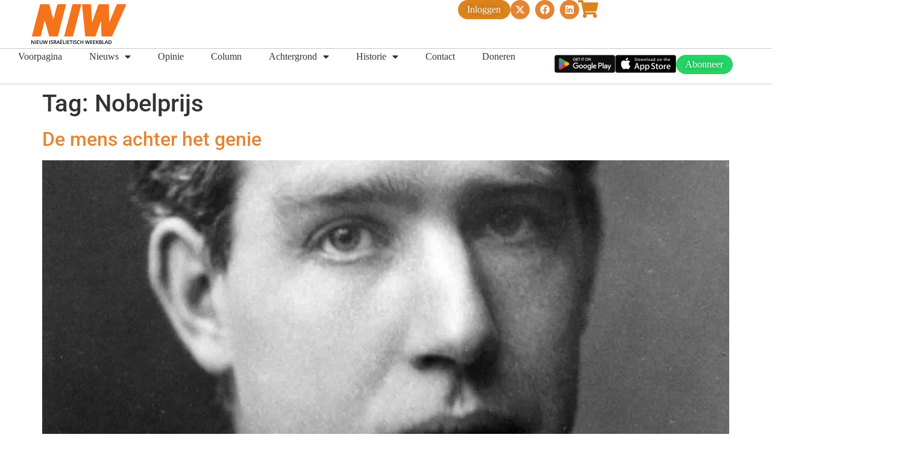

--- FILE ---
content_type: text/html; charset=UTF-8
request_url: https://niw.nl/tag/nobelprijs/
body_size: 16823
content:
<!doctype html>
<html lang="nl-NL">
<head>
	<meta charset="UTF-8">
	<meta name="viewport" content="width=device-width, initial-scale=1">
	<link rel="profile" href="https://gmpg.org/xfn/11">
	<title>Nobelprijs &#8211; NIW</title>
<meta name='robots' content='max-image-preview:large' />
<link rel='dns-prefetch' href='//stats.wp.com' />
<link rel="alternate" type="application/rss+xml" title="NIW &raquo; feed" href="https://niw.nl/feed/" />
<link rel="alternate" type="application/rss+xml" title="NIW &raquo; reacties feed" href="https://niw.nl/comments/feed/" />
<link rel="alternate" type="application/rss+xml" title="NIW &raquo; Nobelprijs tag feed" href="https://niw.nl/tag/nobelprijs/feed/" />
<style id='wp-img-auto-sizes-contain-inline-css'>
img:is([sizes=auto i],[sizes^="auto," i]){contain-intrinsic-size:3000px 1500px}
/*# sourceURL=wp-img-auto-sizes-contain-inline-css */
</style>
<style id='wp-emoji-styles-inline-css'>

	img.wp-smiley, img.emoji {
		display: inline !important;
		border: none !important;
		box-shadow: none !important;
		height: 1em !important;
		width: 1em !important;
		margin: 0 0.07em !important;
		vertical-align: -0.1em !important;
		background: none !important;
		padding: 0 !important;
	}
/*# sourceURL=wp-emoji-styles-inline-css */
</style>
<link rel='stylesheet' id='wp-block-library-css' href='https://niw.nl/wp-includes/css/dist/block-library/style.min.css?ver=6.9' media='all' />
<link rel='stylesheet' id='mediaelement-css' href='https://niw.nl/wp-includes/js/mediaelement/mediaelementplayer-legacy.min.css?ver=4.2.17' media='all' />
<link rel='stylesheet' id='wp-mediaelement-css' href='https://niw.nl/wp-includes/js/mediaelement/wp-mediaelement.min.css?ver=6.9' media='all' />
<style id='jetpack-sharing-buttons-style-inline-css'>
.jetpack-sharing-buttons__services-list{display:flex;flex-direction:row;flex-wrap:wrap;gap:0;list-style-type:none;margin:5px;padding:0}.jetpack-sharing-buttons__services-list.has-small-icon-size{font-size:12px}.jetpack-sharing-buttons__services-list.has-normal-icon-size{font-size:16px}.jetpack-sharing-buttons__services-list.has-large-icon-size{font-size:24px}.jetpack-sharing-buttons__services-list.has-huge-icon-size{font-size:36px}@media print{.jetpack-sharing-buttons__services-list{display:none!important}}.editor-styles-wrapper .wp-block-jetpack-sharing-buttons{gap:0;padding-inline-start:0}ul.jetpack-sharing-buttons__services-list.has-background{padding:1.25em 2.375em}
/*# sourceURL=https://niw.nl/wp-content/plugins/jetpack/_inc/blocks/sharing-buttons/view.css */
</style>
<link rel='stylesheet' id='jet-engine-frontend-css' href='https://niw.nl/wp-content/plugins/jet-engine/assets/css/frontend.css?ver=3.8.0' media='all' />
<style id='global-styles-inline-css'>
:root{--wp--preset--aspect-ratio--square: 1;--wp--preset--aspect-ratio--4-3: 4/3;--wp--preset--aspect-ratio--3-4: 3/4;--wp--preset--aspect-ratio--3-2: 3/2;--wp--preset--aspect-ratio--2-3: 2/3;--wp--preset--aspect-ratio--16-9: 16/9;--wp--preset--aspect-ratio--9-16: 9/16;--wp--preset--color--black: #000000;--wp--preset--color--cyan-bluish-gray: #abb8c3;--wp--preset--color--white: #ffffff;--wp--preset--color--pale-pink: #f78da7;--wp--preset--color--vivid-red: #cf2e2e;--wp--preset--color--luminous-vivid-orange: #ff6900;--wp--preset--color--luminous-vivid-amber: #fcb900;--wp--preset--color--light-green-cyan: #7bdcb5;--wp--preset--color--vivid-green-cyan: #00d084;--wp--preset--color--pale-cyan-blue: #8ed1fc;--wp--preset--color--vivid-cyan-blue: #0693e3;--wp--preset--color--vivid-purple: #9b51e0;--wp--preset--gradient--vivid-cyan-blue-to-vivid-purple: linear-gradient(135deg,rgb(6,147,227) 0%,rgb(155,81,224) 100%);--wp--preset--gradient--light-green-cyan-to-vivid-green-cyan: linear-gradient(135deg,rgb(122,220,180) 0%,rgb(0,208,130) 100%);--wp--preset--gradient--luminous-vivid-amber-to-luminous-vivid-orange: linear-gradient(135deg,rgb(252,185,0) 0%,rgb(255,105,0) 100%);--wp--preset--gradient--luminous-vivid-orange-to-vivid-red: linear-gradient(135deg,rgb(255,105,0) 0%,rgb(207,46,46) 100%);--wp--preset--gradient--very-light-gray-to-cyan-bluish-gray: linear-gradient(135deg,rgb(238,238,238) 0%,rgb(169,184,195) 100%);--wp--preset--gradient--cool-to-warm-spectrum: linear-gradient(135deg,rgb(74,234,220) 0%,rgb(151,120,209) 20%,rgb(207,42,186) 40%,rgb(238,44,130) 60%,rgb(251,105,98) 80%,rgb(254,248,76) 100%);--wp--preset--gradient--blush-light-purple: linear-gradient(135deg,rgb(255,206,236) 0%,rgb(152,150,240) 100%);--wp--preset--gradient--blush-bordeaux: linear-gradient(135deg,rgb(254,205,165) 0%,rgb(254,45,45) 50%,rgb(107,0,62) 100%);--wp--preset--gradient--luminous-dusk: linear-gradient(135deg,rgb(255,203,112) 0%,rgb(199,81,192) 50%,rgb(65,88,208) 100%);--wp--preset--gradient--pale-ocean: linear-gradient(135deg,rgb(255,245,203) 0%,rgb(182,227,212) 50%,rgb(51,167,181) 100%);--wp--preset--gradient--electric-grass: linear-gradient(135deg,rgb(202,248,128) 0%,rgb(113,206,126) 100%);--wp--preset--gradient--midnight: linear-gradient(135deg,rgb(2,3,129) 0%,rgb(40,116,252) 100%);--wp--preset--font-size--small: 13px;--wp--preset--font-size--medium: 20px;--wp--preset--font-size--large: 36px;--wp--preset--font-size--x-large: 42px;--wp--preset--spacing--20: 0.44rem;--wp--preset--spacing--30: 0.67rem;--wp--preset--spacing--40: 1rem;--wp--preset--spacing--50: 1.5rem;--wp--preset--spacing--60: 2.25rem;--wp--preset--spacing--70: 3.38rem;--wp--preset--spacing--80: 5.06rem;--wp--preset--shadow--natural: 6px 6px 9px rgba(0, 0, 0, 0.2);--wp--preset--shadow--deep: 12px 12px 50px rgba(0, 0, 0, 0.4);--wp--preset--shadow--sharp: 6px 6px 0px rgba(0, 0, 0, 0.2);--wp--preset--shadow--outlined: 6px 6px 0px -3px rgb(255, 255, 255), 6px 6px rgb(0, 0, 0);--wp--preset--shadow--crisp: 6px 6px 0px rgb(0, 0, 0);}:root { --wp--style--global--content-size: 800px;--wp--style--global--wide-size: 1200px; }:where(body) { margin: 0; }.wp-site-blocks > .alignleft { float: left; margin-right: 2em; }.wp-site-blocks > .alignright { float: right; margin-left: 2em; }.wp-site-blocks > .aligncenter { justify-content: center; margin-left: auto; margin-right: auto; }:where(.wp-site-blocks) > * { margin-block-start: 24px; margin-block-end: 0; }:where(.wp-site-blocks) > :first-child { margin-block-start: 0; }:where(.wp-site-blocks) > :last-child { margin-block-end: 0; }:root { --wp--style--block-gap: 24px; }:root :where(.is-layout-flow) > :first-child{margin-block-start: 0;}:root :where(.is-layout-flow) > :last-child{margin-block-end: 0;}:root :where(.is-layout-flow) > *{margin-block-start: 24px;margin-block-end: 0;}:root :where(.is-layout-constrained) > :first-child{margin-block-start: 0;}:root :where(.is-layout-constrained) > :last-child{margin-block-end: 0;}:root :where(.is-layout-constrained) > *{margin-block-start: 24px;margin-block-end: 0;}:root :where(.is-layout-flex){gap: 24px;}:root :where(.is-layout-grid){gap: 24px;}.is-layout-flow > .alignleft{float: left;margin-inline-start: 0;margin-inline-end: 2em;}.is-layout-flow > .alignright{float: right;margin-inline-start: 2em;margin-inline-end: 0;}.is-layout-flow > .aligncenter{margin-left: auto !important;margin-right: auto !important;}.is-layout-constrained > .alignleft{float: left;margin-inline-start: 0;margin-inline-end: 2em;}.is-layout-constrained > .alignright{float: right;margin-inline-start: 2em;margin-inline-end: 0;}.is-layout-constrained > .aligncenter{margin-left: auto !important;margin-right: auto !important;}.is-layout-constrained > :where(:not(.alignleft):not(.alignright):not(.alignfull)){max-width: var(--wp--style--global--content-size);margin-left: auto !important;margin-right: auto !important;}.is-layout-constrained > .alignwide{max-width: var(--wp--style--global--wide-size);}body .is-layout-flex{display: flex;}.is-layout-flex{flex-wrap: wrap;align-items: center;}.is-layout-flex > :is(*, div){margin: 0;}body .is-layout-grid{display: grid;}.is-layout-grid > :is(*, div){margin: 0;}body{padding-top: 0px;padding-right: 0px;padding-bottom: 0px;padding-left: 0px;}a:where(:not(.wp-element-button)){text-decoration: underline;}:root :where(.wp-element-button, .wp-block-button__link){background-color: #32373c;border-width: 0;color: #fff;font-family: inherit;font-size: inherit;font-style: inherit;font-weight: inherit;letter-spacing: inherit;line-height: inherit;padding-top: calc(0.667em + 2px);padding-right: calc(1.333em + 2px);padding-bottom: calc(0.667em + 2px);padding-left: calc(1.333em + 2px);text-decoration: none;text-transform: inherit;}.has-black-color{color: var(--wp--preset--color--black) !important;}.has-cyan-bluish-gray-color{color: var(--wp--preset--color--cyan-bluish-gray) !important;}.has-white-color{color: var(--wp--preset--color--white) !important;}.has-pale-pink-color{color: var(--wp--preset--color--pale-pink) !important;}.has-vivid-red-color{color: var(--wp--preset--color--vivid-red) !important;}.has-luminous-vivid-orange-color{color: var(--wp--preset--color--luminous-vivid-orange) !important;}.has-luminous-vivid-amber-color{color: var(--wp--preset--color--luminous-vivid-amber) !important;}.has-light-green-cyan-color{color: var(--wp--preset--color--light-green-cyan) !important;}.has-vivid-green-cyan-color{color: var(--wp--preset--color--vivid-green-cyan) !important;}.has-pale-cyan-blue-color{color: var(--wp--preset--color--pale-cyan-blue) !important;}.has-vivid-cyan-blue-color{color: var(--wp--preset--color--vivid-cyan-blue) !important;}.has-vivid-purple-color{color: var(--wp--preset--color--vivid-purple) !important;}.has-black-background-color{background-color: var(--wp--preset--color--black) !important;}.has-cyan-bluish-gray-background-color{background-color: var(--wp--preset--color--cyan-bluish-gray) !important;}.has-white-background-color{background-color: var(--wp--preset--color--white) !important;}.has-pale-pink-background-color{background-color: var(--wp--preset--color--pale-pink) !important;}.has-vivid-red-background-color{background-color: var(--wp--preset--color--vivid-red) !important;}.has-luminous-vivid-orange-background-color{background-color: var(--wp--preset--color--luminous-vivid-orange) !important;}.has-luminous-vivid-amber-background-color{background-color: var(--wp--preset--color--luminous-vivid-amber) !important;}.has-light-green-cyan-background-color{background-color: var(--wp--preset--color--light-green-cyan) !important;}.has-vivid-green-cyan-background-color{background-color: var(--wp--preset--color--vivid-green-cyan) !important;}.has-pale-cyan-blue-background-color{background-color: var(--wp--preset--color--pale-cyan-blue) !important;}.has-vivid-cyan-blue-background-color{background-color: var(--wp--preset--color--vivid-cyan-blue) !important;}.has-vivid-purple-background-color{background-color: var(--wp--preset--color--vivid-purple) !important;}.has-black-border-color{border-color: var(--wp--preset--color--black) !important;}.has-cyan-bluish-gray-border-color{border-color: var(--wp--preset--color--cyan-bluish-gray) !important;}.has-white-border-color{border-color: var(--wp--preset--color--white) !important;}.has-pale-pink-border-color{border-color: var(--wp--preset--color--pale-pink) !important;}.has-vivid-red-border-color{border-color: var(--wp--preset--color--vivid-red) !important;}.has-luminous-vivid-orange-border-color{border-color: var(--wp--preset--color--luminous-vivid-orange) !important;}.has-luminous-vivid-amber-border-color{border-color: var(--wp--preset--color--luminous-vivid-amber) !important;}.has-light-green-cyan-border-color{border-color: var(--wp--preset--color--light-green-cyan) !important;}.has-vivid-green-cyan-border-color{border-color: var(--wp--preset--color--vivid-green-cyan) !important;}.has-pale-cyan-blue-border-color{border-color: var(--wp--preset--color--pale-cyan-blue) !important;}.has-vivid-cyan-blue-border-color{border-color: var(--wp--preset--color--vivid-cyan-blue) !important;}.has-vivid-purple-border-color{border-color: var(--wp--preset--color--vivid-purple) !important;}.has-vivid-cyan-blue-to-vivid-purple-gradient-background{background: var(--wp--preset--gradient--vivid-cyan-blue-to-vivid-purple) !important;}.has-light-green-cyan-to-vivid-green-cyan-gradient-background{background: var(--wp--preset--gradient--light-green-cyan-to-vivid-green-cyan) !important;}.has-luminous-vivid-amber-to-luminous-vivid-orange-gradient-background{background: var(--wp--preset--gradient--luminous-vivid-amber-to-luminous-vivid-orange) !important;}.has-luminous-vivid-orange-to-vivid-red-gradient-background{background: var(--wp--preset--gradient--luminous-vivid-orange-to-vivid-red) !important;}.has-very-light-gray-to-cyan-bluish-gray-gradient-background{background: var(--wp--preset--gradient--very-light-gray-to-cyan-bluish-gray) !important;}.has-cool-to-warm-spectrum-gradient-background{background: var(--wp--preset--gradient--cool-to-warm-spectrum) !important;}.has-blush-light-purple-gradient-background{background: var(--wp--preset--gradient--blush-light-purple) !important;}.has-blush-bordeaux-gradient-background{background: var(--wp--preset--gradient--blush-bordeaux) !important;}.has-luminous-dusk-gradient-background{background: var(--wp--preset--gradient--luminous-dusk) !important;}.has-pale-ocean-gradient-background{background: var(--wp--preset--gradient--pale-ocean) !important;}.has-electric-grass-gradient-background{background: var(--wp--preset--gradient--electric-grass) !important;}.has-midnight-gradient-background{background: var(--wp--preset--gradient--midnight) !important;}.has-small-font-size{font-size: var(--wp--preset--font-size--small) !important;}.has-medium-font-size{font-size: var(--wp--preset--font-size--medium) !important;}.has-large-font-size{font-size: var(--wp--preset--font-size--large) !important;}.has-x-large-font-size{font-size: var(--wp--preset--font-size--x-large) !important;}
:root :where(.wp-block-pullquote){font-size: 1.5em;line-height: 1.6;}
/*# sourceURL=global-styles-inline-css */
</style>
<link rel='stylesheet' id='ctf_styles-css' href='https://niw.nl/wp-content/plugins/custom-twitter-feeds/css/ctf-styles.min.css?ver=2.3.1' media='all' />
<link rel='stylesheet' id='eae-css-css' href='https://niw.nl/wp-content/plugins/addon-elements-for-elementor-page-builder/assets/css/eae.min.css?ver=1.14.1' media='all' />
<link rel='stylesheet' id='eae-peel-css-css' href='https://niw.nl/wp-content/plugins/addon-elements-for-elementor-page-builder/assets/lib/peel/peel.css?ver=1.14.1' media='all' />
<link rel='stylesheet' id='font-awesome-4-shim-css' href='https://niw.nl/wp-content/plugins/elementor/assets/lib/font-awesome/css/v4-shims.min.css?ver=1.0' media='all' />
<link rel='stylesheet' id='font-awesome-5-all-css' href='https://niw.nl/wp-content/plugins/elementor/assets/lib/font-awesome/css/all.min.css?ver=1.0' media='all' />
<link rel='stylesheet' id='vegas-css-css' href='https://niw.nl/wp-content/plugins/addon-elements-for-elementor-page-builder/assets/lib/vegas/vegas.min.css?ver=2.4.0' media='all' />
<link rel='stylesheet' id='hello-elementor-css' href='https://niw.nl/wp-content/themes/hello-elementor/style.min.css?ver=3.2.1' media='all' />
<link rel='stylesheet' id='hello-elementor-theme-style-css' href='https://niw.nl/wp-content/themes/hello-elementor/theme.min.css?ver=3.2.1' media='all' />
<link rel='stylesheet' id='hello-elementor-header-footer-css' href='https://niw.nl/wp-content/themes/hello-elementor/header-footer.min.css?ver=3.2.1' media='all' />
<link rel='stylesheet' id='elementor-frontend-css' href='https://niw.nl/wp-content/plugins/elementor/assets/css/frontend.min.css?ver=3.34.4' media='all' />
<link rel='stylesheet' id='elementor-post-5-css' href='https://niw.nl/wp-content/uploads/elementor/css/post-5.css?ver=1769719715' media='all' />
<link rel='stylesheet' id='jet-theme-core-frontend-styles-css' href='https://niw.nl/wp-content/plugins/jet-theme-core/assets/css/frontend.css?ver=2.3.1.1' media='all' />
<link rel='stylesheet' id='widget-image-css' href='https://niw.nl/wp-content/plugins/elementor/assets/css/widget-image.min.css?ver=3.34.4' media='all' />
<link rel='stylesheet' id='widget-social-icons-css' href='https://niw.nl/wp-content/plugins/elementor/assets/css/widget-social-icons.min.css?ver=3.34.4' media='all' />
<link rel='stylesheet' id='e-apple-webkit-css' href='https://niw.nl/wp-content/plugins/elementor/assets/css/conditionals/apple-webkit.min.css?ver=3.34.4' media='all' />
<link rel='stylesheet' id='widget-nav-menu-css' href='https://niw.nl/wp-content/plugins/elementor-pro/assets/css/widget-nav-menu.min.css?ver=3.34.3' media='all' />
<link rel='stylesheet' id='e-sticky-css' href='https://niw.nl/wp-content/plugins/elementor-pro/assets/css/modules/sticky.min.css?ver=3.34.3' media='all' />
<link rel='stylesheet' id='widget-spacer-css' href='https://niw.nl/wp-content/plugins/elementor/assets/css/widget-spacer.min.css?ver=3.34.4' media='all' />
<link rel='stylesheet' id='elementor-icons-css' href='https://niw.nl/wp-content/plugins/elementor/assets/lib/eicons/css/elementor-icons.min.css?ver=5.46.0' media='all' />
<link rel='stylesheet' id='jet-tabs-frontend-css' href='https://niw.nl/wp-content/plugins/jet-tabs/assets/css/jet-tabs-frontend.css?ver=2.2.12' media='all' />
<link rel='stylesheet' id='swiper-css' href='https://niw.nl/wp-content/plugins/elementor/assets/lib/swiper/v8/css/swiper.min.css?ver=8.4.5' media='all' />
<link rel='stylesheet' id='elementor-post-2119-css' href='https://niw.nl/wp-content/uploads/elementor/css/post-2119.css?ver=1769719715' media='all' />
<link rel='stylesheet' id='elementor-post-2726-css' href='https://niw.nl/wp-content/uploads/elementor/css/post-2726.css?ver=1769719715' media='all' />
<link rel='stylesheet' id='jquery-chosen-css' href='https://niw.nl/wp-content/plugins/jet-search/assets/lib/chosen/chosen.min.css?ver=1.8.7' media='all' />
<link rel='stylesheet' id='jet-search-css' href='https://niw.nl/wp-content/plugins/jet-search/assets/css/jet-search.css?ver=3.5.16' media='all' />
<link rel='stylesheet' id='elementor-gf-local-roboto-css' href='https://niw.nl/wp-content/uploads/elementor/google-fonts/css/roboto.css?ver=1742239889' media='all' />
<link rel='stylesheet' id='elementor-gf-local-robotoslab-css' href='https://niw.nl/wp-content/uploads/elementor/google-fonts/css/robotoslab.css?ver=1742239893' media='all' />
<link rel='stylesheet' id='elementor-gf-local-tinos-css' href='https://niw.nl/wp-content/uploads/elementor/google-fonts/css/tinos.css?ver=1742239895' media='all' />
<link rel='stylesheet' id='elementor-gf-local-poppins-css' href='https://niw.nl/wp-content/uploads/elementor/google-fonts/css/poppins.css?ver=1742239898' media='all' />
<link rel='stylesheet' id='elementor-icons-shared-0-css' href='https://niw.nl/wp-content/plugins/elementor/assets/lib/font-awesome/css/fontawesome.min.css?ver=5.15.3' media='all' />
<link rel='stylesheet' id='elementor-icons-fa-solid-css' href='https://niw.nl/wp-content/plugins/elementor/assets/lib/font-awesome/css/solid.min.css?ver=5.15.3' media='all' />
<link rel='stylesheet' id='elementor-icons-fa-brands-css' href='https://niw.nl/wp-content/plugins/elementor/assets/lib/font-awesome/css/brands.min.css?ver=5.15.3' media='all' />
<script src="https://niw.nl/wp-includes/js/jquery/jquery.min.js?ver=3.7.1" id="jquery-core-js"></script>
<script src="https://niw.nl/wp-includes/js/jquery/jquery-migrate.min.js?ver=3.4.1" id="jquery-migrate-js"></script>
<script src="https://niw.nl/wp-includes/js/imagesloaded.min.js?ver=6.9" id="imagesLoaded-js"></script>
<script src="https://niw.nl/wp-content/plugins/easy-twitter-feeds/assets/js/widget.js?ver=1.2.11" id="widget-js-js"></script>
<script src="https://niw.nl/wp-content/plugins/addon-elements-for-elementor-page-builder/assets/js/iconHelper.js?ver=1.0" id="eae-iconHelper-js"></script>
<link rel="https://api.w.org/" href="https://niw.nl/wp-json/" /><link rel="alternate" title="JSON" type="application/json" href="https://niw.nl/wp-json/wp/v2/tags/2387" /><link rel="EditURI" type="application/rsd+xml" title="RSD" href="https://niw.nl/xmlrpc.php?rsd" />
<meta name="generator" content="WordPress 6.9" />
	<style>img#wpstats{display:none}</style>
		<meta name="generator" content="Elementor 3.34.4; features: additional_custom_breakpoints; settings: css_print_method-external, google_font-enabled, font_display-swap">
			<style>
				.e-con.e-parent:nth-of-type(n+4):not(.e-lazyloaded):not(.e-no-lazyload),
				.e-con.e-parent:nth-of-type(n+4):not(.e-lazyloaded):not(.e-no-lazyload) * {
					background-image: none !important;
				}
				@media screen and (max-height: 1024px) {
					.e-con.e-parent:nth-of-type(n+3):not(.e-lazyloaded):not(.e-no-lazyload),
					.e-con.e-parent:nth-of-type(n+3):not(.e-lazyloaded):not(.e-no-lazyload) * {
						background-image: none !important;
					}
				}
				@media screen and (max-height: 640px) {
					.e-con.e-parent:nth-of-type(n+2):not(.e-lazyloaded):not(.e-no-lazyload),
					.e-con.e-parent:nth-of-type(n+2):not(.e-lazyloaded):not(.e-no-lazyload) * {
						background-image: none !important;
					}
				}
			</style>
			
<!-- Jetpack Open Graph Tags -->
<meta property="og:type" content="website" />
<meta property="og:title" content="Nobelprijs &#8211; NIW" />
<meta property="og:url" content="https://niw.nl/tag/nobelprijs/" />
<meta property="og:site_name" content="NIW" />
<meta property="og:image" content="https://s0.wp.com/i/blank.jpg" />
<meta property="og:image:width" content="200" />
<meta property="og:image:height" content="200" />
<meta property="og:image:alt" content="" />
<meta property="og:locale" content="nl_NL" />

<!-- End Jetpack Open Graph Tags -->
<link rel="icon" href="https://niw.nl/wp-content/uploads/2025/05/niw-favicon.svg" sizes="32x32" />
<link rel="icon" href="https://niw.nl/wp-content/uploads/2025/05/niw-favicon.svg" sizes="192x192" />
<link rel="apple-touch-icon" href="https://niw.nl/wp-content/uploads/2025/05/niw-favicon.svg" />
<meta name="msapplication-TileImage" content="https://niw.nl/wp-content/uploads/2025/05/niw-favicon.svg" />
		<style id="wp-custom-css">
			.elementor-kit-5 a {
    color: #E58533;
}

.wp-block-quote {
    font-style: italic;
    padding: 20px 25px;
    margin: 10px 0 15px 0;
    font-size: 20px;
    background: #f6f4f4;
}

img[title='niw-logo'] {
	width: auto !important;
  max-height: 80px;
}		</style>
		</head>
<body class="archive tag tag-nobelprijs tag-2387 wp-custom-logo wp-embed-responsive wp-theme-hello-elementor elementor-default elementor-kit-5">


<a class="skip-link screen-reader-text" href="#content">Ga naar de inhoud</a>

		<header data-elementor-type="header" data-elementor-id="2119" class="elementor elementor-2119 elementor-location-header" data-elementor-post-type="elementor_library">
			<div class="has_eae_slider elementor-element elementor-element-bd57093 e-con-full e-flex e-con e-parent" data-eae-slider="94774" data-id="bd57093" data-element_type="container" data-settings="{&quot;jet_parallax_layout_list&quot;:[]}">
		<div class="has_eae_slider elementor-element elementor-element-06634a5 e-con-full e-flex e-con e-child" data-eae-slider="20559" data-id="06634a5" data-element_type="container" data-settings="{&quot;jet_parallax_layout_list&quot;:[]}">
				<div class="elementor-element elementor-element-0900a2f elementor-widget elementor-widget-theme-site-logo elementor-widget-image" data-id="0900a2f" data-element_type="widget" data-widget_type="theme-site-logo.default">
				<div class="elementor-widget-container">
											<a href="/voorpagina/">
			<img src="https://niw.nl/wp-content/uploads/2025/05/niw-logo.svg" title="niw-logo" alt="niw-logo" loading="lazy" />				</a>
											</div>
				</div>
				<div class="elementor-element elementor-element-3647666 elementor-align-center elementor-hidden-desktop elementor-hidden-tablet elementor-widget elementor-widget-button" data-id="3647666" data-element_type="widget" data-widget_type="button.default">
				<div class="elementor-widget-container">
									<div class="elementor-button-wrapper">
					<a class="elementor-button elementor-button-link elementor-size-sm" href="/digitaal-lezen/">
						<span class="elementor-button-content-wrapper">
									<span class="elementor-button-text">Inloggen</span>
					</span>
					</a>
				</div>
								</div>
				</div>
				<div class="elementor-element elementor-element-b390211 elementor-hidden-desktop elementor-hidden-tablet elementor-view-default elementor-widget elementor-widget-icon" data-id="b390211" data-element_type="widget" data-widget_type="icon.default">
				<div class="elementor-widget-container">
							<div class="elementor-icon-wrapper">
			<a class="elementor-icon" href="/magazines/" https="">
			<i aria-hidden="true" class="fas fa-shopping-cart"></i>			</a>
		</div>
						</div>
				</div>
				</div>
		<div class="has_eae_slider elementor-element elementor-element-243da52 e-con-full e-flex e-con e-child" data-eae-slider="8994" data-id="243da52" data-element_type="container" data-settings="{&quot;jet_parallax_layout_list&quot;:[]}">
		<div class="has_eae_slider elementor-element elementor-element-f2178ca e-con-full e-flex e-con e-child" data-eae-slider="77626" data-id="f2178ca" data-element_type="container" data-settings="{&quot;jet_parallax_layout_list&quot;:[]}">
				<div class="elementor-element elementor-element-de1839f elementor-align-center elementor-hidden-mobile elementor-widget elementor-widget-button" data-id="de1839f" data-element_type="widget" data-widget_type="button.default">
				<div class="elementor-widget-container">
									<div class="elementor-button-wrapper">
					<a class="elementor-button elementor-button-link elementor-size-sm" href="/digitaal-lezen/">
						<span class="elementor-button-content-wrapper">
									<span class="elementor-button-text">Inloggen</span>
					</span>
					</a>
				</div>
								</div>
				</div>
				<div class="elementor-element elementor-element-b5a490b elementor-shape-circle elementor-hidden-mobile elementor-grid-0 e-grid-align-center elementor-widget elementor-widget-social-icons" data-id="b5a490b" data-element_type="widget" data-widget_type="social-icons.default">
				<div class="elementor-widget-container">
							<div class="elementor-social-icons-wrapper elementor-grid" role="list">
							<span class="elementor-grid-item" role="listitem">
					<a class="elementor-icon elementor-social-icon elementor-social-icon-x-twitter elementor-repeater-item-b1ea156" href="https://x.com/_NIW_" target="_blank">
						<span class="elementor-screen-only">X-twitter</span>
						<i aria-hidden="true" class="fab fa-x-twitter"></i>					</a>
				</span>
							<span class="elementor-grid-item" role="listitem">
					<a class="elementor-icon elementor-social-icon elementor-social-icon-facebook elementor-repeater-item-39c38e7" href="https://facebook.com/WeekbladNIW/" target="_blank">
						<span class="elementor-screen-only">Facebook</span>
						<i aria-hidden="true" class="fab fa-facebook"></i>					</a>
				</span>
							<span class="elementor-grid-item" role="listitem">
					<a class="elementor-icon elementor-social-icon elementor-social-icon-linkedin elementor-repeater-item-72489b3" href="https://www.linkedin.com/company/niw---dutch-jewish-weekly---nieuw-israelietisch-weekblad/?originalSubdomain=nl" target="_blank">
						<span class="elementor-screen-only">Linkedin</span>
						<i aria-hidden="true" class="fab fa-linkedin"></i>					</a>
				</span>
					</div>
						</div>
				</div>
				<div class="elementor-element elementor-element-30e7d2b elementor-hidden-mobile elementor-view-default elementor-widget elementor-widget-icon" data-id="30e7d2b" data-element_type="widget" data-widget_type="icon.default">
				<div class="elementor-widget-container">
							<div class="elementor-icon-wrapper">
			<a class="elementor-icon" href="/magazines/" https="">
			<i aria-hidden="true" class="fas fa-shopping-cart"></i>			</a>
		</div>
						</div>
				</div>
				</div>
				</div>
				</div>
		<div class="has_eae_slider elementor-element elementor-element-7df9930f e-con-full e-flex e-con e-parent" data-eae-slider="13189" data-id="7df9930f" data-element_type="container" data-settings="{&quot;background_background&quot;:&quot;classic&quot;,&quot;sticky&quot;:&quot;top&quot;,&quot;jet_parallax_layout_list&quot;:[],&quot;sticky_on&quot;:[&quot;desktop&quot;,&quot;tablet&quot;,&quot;mobile&quot;],&quot;sticky_offset&quot;:0,&quot;sticky_effects_offset&quot;:0,&quot;sticky_anchor_link_offset&quot;:0}">
		<div class="has_eae_slider elementor-element elementor-element-337b09e e-con-full e-flex e-con e-child" data-eae-slider="4669" data-id="337b09e" data-element_type="container" data-settings="{&quot;jet_parallax_layout_list&quot;:[]}">
				<div class="elementor-element elementor-element-569e5479 elementor-nav-menu--dropdown-mobile elementor-nav-menu--stretch elementor-widget__width-initial elementor-nav-menu__text-align-aside elementor-nav-menu--toggle elementor-nav-menu--burger elementor-widget elementor-widget-nav-menu" data-id="569e5479" data-element_type="widget" data-settings="{&quot;full_width&quot;:&quot;stretch&quot;,&quot;layout&quot;:&quot;horizontal&quot;,&quot;submenu_icon&quot;:{&quot;value&quot;:&quot;&lt;i class=\&quot;fas fa-caret-down\&quot; aria-hidden=\&quot;true\&quot;&gt;&lt;\/i&gt;&quot;,&quot;library&quot;:&quot;fa-solid&quot;},&quot;toggle&quot;:&quot;burger&quot;}" data-widget_type="nav-menu.default">
				<div class="elementor-widget-container">
								<nav aria-label="Menu" class="elementor-nav-menu--main elementor-nav-menu__container elementor-nav-menu--layout-horizontal e--pointer-none">
				<ul id="menu-1-569e5479" class="elementor-nav-menu"><li class="menu-item menu-item-type-post_type menu-item-object-page menu-item-home menu-item-2129"><a href="https://niw.nl/" class="elementor-item">Voorpagina</a></li>
<li class="menu-item menu-item-type-post_type menu-item-object-page menu-item-has-children menu-item-2549"><a href="https://niw.nl/nieuws/" class="elementor-item">Nieuws</a>
<ul class="sub-menu elementor-nav-menu--dropdown">
	<li class="menu-item menu-item-type-taxonomy menu-item-object-category menu-item-10901"><a href="https://niw.nl/category/binnenland/" class="elementor-sub-item">Binnenland</a></li>
	<li class="menu-item menu-item-type-taxonomy menu-item-object-category menu-item-37461"><a href="https://niw.nl/category/nieuws/buitenland-nieuws/" class="elementor-sub-item">Buitenland</a></li>
	<li class="menu-item menu-item-type-taxonomy menu-item-object-category menu-item-10910"><a href="https://niw.nl/category/israel/" class="elementor-sub-item">Israël</a></li>
</ul>
</li>
<li class="menu-item menu-item-type-taxonomy menu-item-object-category menu-item-2529"><a href="https://niw.nl/category/opinie/" class="elementor-item">Opinie</a></li>
<li class="menu-item menu-item-type-taxonomy menu-item-object-category menu-item-2530"><a href="https://niw.nl/category/column/" class="elementor-item">Column</a></li>
<li class="menu-item menu-item-type-taxonomy menu-item-object-category menu-item-has-children menu-item-2527"><a href="https://niw.nl/category/achtergrond/" class="elementor-item">Achtergrond</a>
<ul class="sub-menu elementor-nav-menu--dropdown">
	<li class="menu-item menu-item-type-taxonomy menu-item-object-category menu-item-39345"><a href="https://niw.nl/category/achtergrond/geschiedenis-van-joods-nederland/" class="elementor-sub-item">Geschiedenis van Joods Nederland</a></li>
	<li class="menu-item menu-item-type-taxonomy menu-item-object-category menu-item-39414"><a href="https://niw.nl/category/achtergrond/grote-joodse-vrouwen/" class="elementor-sub-item">Grote Joodse vrouwen</a></li>
	<li class="menu-item menu-item-type-taxonomy menu-item-object-category menu-item-39412"><a href="https://niw.nl/category/achtergrond/componisten-deel-1-achtergrond/" class="elementor-sub-item">Componisten deel 1</a></li>
	<li class="menu-item menu-item-type-taxonomy menu-item-object-category menu-item-39413"><a href="https://niw.nl/category/achtergrond/componisten-deel-2/" class="elementor-sub-item">Componisten deel 2</a></li>
	<li class="menu-item menu-item-type-taxonomy menu-item-object-category menu-item-39580"><a href="https://niw.nl/category/achtergrond/wetenschappers/" class="elementor-sub-item">Wetenschappers</a></li>
	<li class="menu-item menu-item-type-taxonomy menu-item-object-category menu-item-39821"><a href="https://niw.nl/category/achtergrond/essay-achtergrond/" class="elementor-sub-item">Essay</a></li>
	<li class="menu-item menu-item-type-taxonomy menu-item-object-category menu-item-39822"><a href="https://niw.nl/category/achtergrond/joods-hollywood/" class="elementor-sub-item">Joods Hollywood</a></li>
	<li class="menu-item menu-item-type-taxonomy menu-item-object-category menu-item-has-children menu-item-40473"><a href="https://niw.nl/category/achtergrond/buitenland-special/" class="elementor-sub-item">Buitenland special</a>
	<ul class="sub-menu elementor-nav-menu--dropdown">
		<li class="menu-item menu-item-type-taxonomy menu-item-object-category menu-item-40475"><a href="https://niw.nl/category/achtergrond/buitenland-special/lissabon/" class="elementor-sub-item">Lissabon</a></li>
		<li class="menu-item menu-item-type-taxonomy menu-item-object-category menu-item-40474"><a href="https://niw.nl/category/achtergrond/buitenland-special/kopenhagen/" class="elementor-sub-item">Kopenhagen</a></li>
		<li class="menu-item menu-item-type-taxonomy menu-item-object-category menu-item-40476"><a href="https://niw.nl/category/achtergrond/buitenland-special/rome/" class="elementor-sub-item">Rome</a></li>
		<li class="menu-item menu-item-type-taxonomy menu-item-object-category menu-item-40950"><a href="https://niw.nl/category/achtergrond/buitenland-special/berlijn/" class="elementor-sub-item">Berlijn</a></li>
		<li class="menu-item menu-item-type-taxonomy menu-item-object-category menu-item-40952"><a href="https://niw.nl/category/achtergrond/buitenland-special/ferrara/" class="elementor-sub-item">Ferrara</a></li>
		<li class="menu-item menu-item-type-taxonomy menu-item-object-category menu-item-40951"><a href="https://niw.nl/category/achtergrond/buitenland-special/dublin/" class="elementor-sub-item">Dublin</a></li>
		<li class="menu-item menu-item-type-taxonomy menu-item-object-category menu-item-40953"><a href="https://niw.nl/category/achtergrond/buitenland-special/kopenhagen/" class="elementor-sub-item">Kopenhagen</a></li>
		<li class="menu-item menu-item-type-taxonomy menu-item-object-category menu-item-40954"><a href="https://niw.nl/category/achtergrond/buitenland-special/lissabon/" class="elementor-sub-item">Lissabon</a></li>
		<li class="menu-item menu-item-type-taxonomy menu-item-object-category menu-item-40955"><a href="https://niw.nl/category/achtergrond/buitenland-special/praag/" class="elementor-sub-item">Praag</a></li>
		<li class="menu-item menu-item-type-taxonomy menu-item-object-category menu-item-40956"><a href="https://niw.nl/category/achtergrond/buitenland-special/rome/" class="elementor-sub-item">Rome</a></li>
		<li class="menu-item menu-item-type-taxonomy menu-item-object-category menu-item-40957"><a href="https://niw.nl/category/achtergrond/buitenland-special/stockholm/" class="elementor-sub-item">Stockholm</a></li>
		<li class="menu-item menu-item-type-taxonomy menu-item-object-category menu-item-40959"><a href="https://niw.nl/category/achtergrond/buitenland-special/wilnius/" class="elementor-sub-item">Wilnius</a></li>
		<li class="menu-item menu-item-type-taxonomy menu-item-object-category menu-item-40958"><a href="https://niw.nl/category/achtergrond/buitenland-special/wenen/" class="elementor-sub-item">Wenen</a></li>
	</ul>
</li>
</ul>
</li>
<li class="menu-item menu-item-type-post_type menu-item-object-page menu-item-has-children menu-item-2929"><a href="https://niw.nl/historie/" class="elementor-item">Historie</a>
<ul class="sub-menu elementor-nav-menu--dropdown">
	<li class="menu-item menu-item-type-taxonomy menu-item-object-category menu-item-37471"><a href="https://niw.nl/category/achtergrond/achtergronddossiers/" class="elementor-sub-item">Dossiers</a></li>
	<li class="menu-item menu-item-type-taxonomy menu-item-object-category menu-item-37459"><a href="https://niw.nl/category/achtergrond/israel-75/" class="elementor-sub-item">Israël 75</a></li>
</ul>
</li>
<li class="menu-item menu-item-type-post_type menu-item-object-page menu-item-2600"><a href="https://niw.nl/contact/" class="elementor-item">Contact</a></li>
<li class="menu-item menu-item-type-post_type menu-item-object-page menu-item-10487"><a href="https://niw.nl/doneren/" class="elementor-item">Doneren</a></li>
</ul>			</nav>
					<div class="elementor-menu-toggle" role="button" tabindex="0" aria-label="Menu toggle" aria-expanded="false">
			<i aria-hidden="true" role="presentation" class="elementor-menu-toggle__icon--open eicon-menu-bar"></i><i aria-hidden="true" role="presentation" class="elementor-menu-toggle__icon--close eicon-close"></i>		</div>
					<nav class="elementor-nav-menu--dropdown elementor-nav-menu__container" aria-hidden="true">
				<ul id="menu-2-569e5479" class="elementor-nav-menu"><li class="menu-item menu-item-type-post_type menu-item-object-page menu-item-home menu-item-2129"><a href="https://niw.nl/" class="elementor-item" tabindex="-1">Voorpagina</a></li>
<li class="menu-item menu-item-type-post_type menu-item-object-page menu-item-has-children menu-item-2549"><a href="https://niw.nl/nieuws/" class="elementor-item" tabindex="-1">Nieuws</a>
<ul class="sub-menu elementor-nav-menu--dropdown">
	<li class="menu-item menu-item-type-taxonomy menu-item-object-category menu-item-10901"><a href="https://niw.nl/category/binnenland/" class="elementor-sub-item" tabindex="-1">Binnenland</a></li>
	<li class="menu-item menu-item-type-taxonomy menu-item-object-category menu-item-37461"><a href="https://niw.nl/category/nieuws/buitenland-nieuws/" class="elementor-sub-item" tabindex="-1">Buitenland</a></li>
	<li class="menu-item menu-item-type-taxonomy menu-item-object-category menu-item-10910"><a href="https://niw.nl/category/israel/" class="elementor-sub-item" tabindex="-1">Israël</a></li>
</ul>
</li>
<li class="menu-item menu-item-type-taxonomy menu-item-object-category menu-item-2529"><a href="https://niw.nl/category/opinie/" class="elementor-item" tabindex="-1">Opinie</a></li>
<li class="menu-item menu-item-type-taxonomy menu-item-object-category menu-item-2530"><a href="https://niw.nl/category/column/" class="elementor-item" tabindex="-1">Column</a></li>
<li class="menu-item menu-item-type-taxonomy menu-item-object-category menu-item-has-children menu-item-2527"><a href="https://niw.nl/category/achtergrond/" class="elementor-item" tabindex="-1">Achtergrond</a>
<ul class="sub-menu elementor-nav-menu--dropdown">
	<li class="menu-item menu-item-type-taxonomy menu-item-object-category menu-item-39345"><a href="https://niw.nl/category/achtergrond/geschiedenis-van-joods-nederland/" class="elementor-sub-item" tabindex="-1">Geschiedenis van Joods Nederland</a></li>
	<li class="menu-item menu-item-type-taxonomy menu-item-object-category menu-item-39414"><a href="https://niw.nl/category/achtergrond/grote-joodse-vrouwen/" class="elementor-sub-item" tabindex="-1">Grote Joodse vrouwen</a></li>
	<li class="menu-item menu-item-type-taxonomy menu-item-object-category menu-item-39412"><a href="https://niw.nl/category/achtergrond/componisten-deel-1-achtergrond/" class="elementor-sub-item" tabindex="-1">Componisten deel 1</a></li>
	<li class="menu-item menu-item-type-taxonomy menu-item-object-category menu-item-39413"><a href="https://niw.nl/category/achtergrond/componisten-deel-2/" class="elementor-sub-item" tabindex="-1">Componisten deel 2</a></li>
	<li class="menu-item menu-item-type-taxonomy menu-item-object-category menu-item-39580"><a href="https://niw.nl/category/achtergrond/wetenschappers/" class="elementor-sub-item" tabindex="-1">Wetenschappers</a></li>
	<li class="menu-item menu-item-type-taxonomy menu-item-object-category menu-item-39821"><a href="https://niw.nl/category/achtergrond/essay-achtergrond/" class="elementor-sub-item" tabindex="-1">Essay</a></li>
	<li class="menu-item menu-item-type-taxonomy menu-item-object-category menu-item-39822"><a href="https://niw.nl/category/achtergrond/joods-hollywood/" class="elementor-sub-item" tabindex="-1">Joods Hollywood</a></li>
	<li class="menu-item menu-item-type-taxonomy menu-item-object-category menu-item-has-children menu-item-40473"><a href="https://niw.nl/category/achtergrond/buitenland-special/" class="elementor-sub-item" tabindex="-1">Buitenland special</a>
	<ul class="sub-menu elementor-nav-menu--dropdown">
		<li class="menu-item menu-item-type-taxonomy menu-item-object-category menu-item-40475"><a href="https://niw.nl/category/achtergrond/buitenland-special/lissabon/" class="elementor-sub-item" tabindex="-1">Lissabon</a></li>
		<li class="menu-item menu-item-type-taxonomy menu-item-object-category menu-item-40474"><a href="https://niw.nl/category/achtergrond/buitenland-special/kopenhagen/" class="elementor-sub-item" tabindex="-1">Kopenhagen</a></li>
		<li class="menu-item menu-item-type-taxonomy menu-item-object-category menu-item-40476"><a href="https://niw.nl/category/achtergrond/buitenland-special/rome/" class="elementor-sub-item" tabindex="-1">Rome</a></li>
		<li class="menu-item menu-item-type-taxonomy menu-item-object-category menu-item-40950"><a href="https://niw.nl/category/achtergrond/buitenland-special/berlijn/" class="elementor-sub-item" tabindex="-1">Berlijn</a></li>
		<li class="menu-item menu-item-type-taxonomy menu-item-object-category menu-item-40952"><a href="https://niw.nl/category/achtergrond/buitenland-special/ferrara/" class="elementor-sub-item" tabindex="-1">Ferrara</a></li>
		<li class="menu-item menu-item-type-taxonomy menu-item-object-category menu-item-40951"><a href="https://niw.nl/category/achtergrond/buitenland-special/dublin/" class="elementor-sub-item" tabindex="-1">Dublin</a></li>
		<li class="menu-item menu-item-type-taxonomy menu-item-object-category menu-item-40953"><a href="https://niw.nl/category/achtergrond/buitenland-special/kopenhagen/" class="elementor-sub-item" tabindex="-1">Kopenhagen</a></li>
		<li class="menu-item menu-item-type-taxonomy menu-item-object-category menu-item-40954"><a href="https://niw.nl/category/achtergrond/buitenland-special/lissabon/" class="elementor-sub-item" tabindex="-1">Lissabon</a></li>
		<li class="menu-item menu-item-type-taxonomy menu-item-object-category menu-item-40955"><a href="https://niw.nl/category/achtergrond/buitenland-special/praag/" class="elementor-sub-item" tabindex="-1">Praag</a></li>
		<li class="menu-item menu-item-type-taxonomy menu-item-object-category menu-item-40956"><a href="https://niw.nl/category/achtergrond/buitenland-special/rome/" class="elementor-sub-item" tabindex="-1">Rome</a></li>
		<li class="menu-item menu-item-type-taxonomy menu-item-object-category menu-item-40957"><a href="https://niw.nl/category/achtergrond/buitenland-special/stockholm/" class="elementor-sub-item" tabindex="-1">Stockholm</a></li>
		<li class="menu-item menu-item-type-taxonomy menu-item-object-category menu-item-40959"><a href="https://niw.nl/category/achtergrond/buitenland-special/wilnius/" class="elementor-sub-item" tabindex="-1">Wilnius</a></li>
		<li class="menu-item menu-item-type-taxonomy menu-item-object-category menu-item-40958"><a href="https://niw.nl/category/achtergrond/buitenland-special/wenen/" class="elementor-sub-item" tabindex="-1">Wenen</a></li>
	</ul>
</li>
</ul>
</li>
<li class="menu-item menu-item-type-post_type menu-item-object-page menu-item-has-children menu-item-2929"><a href="https://niw.nl/historie/" class="elementor-item" tabindex="-1">Historie</a>
<ul class="sub-menu elementor-nav-menu--dropdown">
	<li class="menu-item menu-item-type-taxonomy menu-item-object-category menu-item-37471"><a href="https://niw.nl/category/achtergrond/achtergronddossiers/" class="elementor-sub-item" tabindex="-1">Dossiers</a></li>
	<li class="menu-item menu-item-type-taxonomy menu-item-object-category menu-item-37459"><a href="https://niw.nl/category/achtergrond/israel-75/" class="elementor-sub-item" tabindex="-1">Israël 75</a></li>
</ul>
</li>
<li class="menu-item menu-item-type-post_type menu-item-object-page menu-item-2600"><a href="https://niw.nl/contact/" class="elementor-item" tabindex="-1">Contact</a></li>
<li class="menu-item menu-item-type-post_type menu-item-object-page menu-item-10487"><a href="https://niw.nl/doneren/" class="elementor-item" tabindex="-1">Doneren</a></li>
</ul>			</nav>
						</div>
				</div>
				</div>
		<div class="has_eae_slider elementor-element elementor-element-b10be0a e-con-full e-flex e-con e-child" data-eae-slider="53295" data-id="b10be0a" data-element_type="container" data-settings="{&quot;jet_parallax_layout_list&quot;:[]}">
				<div class="elementor-element elementor-element-97d59ec elementor-widget elementor-widget-image" data-id="97d59ec" data-element_type="widget" data-widget_type="image.default">
				<div class="elementor-widget-container">
																<a href="https://play.google.com/store/apps/details?id=nl.epublisher.NIW02&#038;pli=1">
							<img src="https://niw.nl/wp-content/uploads/elementor/thumbs/Google_Play_Store_badge_EN.svg-r4eb8zjlp9r8itsfczasjocbyjyfjvzu68wqfmi5ts.png" title="Google_Play_Store_badge_EN.svg" alt="Google_Play_Store_badge_EN.svg" loading="lazy" />								</a>
															</div>
				</div>
				<div class="elementor-element elementor-element-2c8c801 elementor-widget elementor-widget-image" data-id="2c8c801" data-element_type="widget" data-widget_type="image.default">
				<div class="elementor-widget-container">
																<a href="https://apps.apple.com/us/app/niw/id6476297881">
							<img src="https://niw.nl/wp-content/uploads/elementor/thumbs/Download_on_the_App_Store_Badge.svg-r4eb90hfw3siufr27hpf463sjxtsrl3kidk7wwgrnk.png" title="Download_on_the_App_Store_Badge.svg" alt="Download_on_the_App_Store_Badge.svg" loading="lazy" />								</a>
															</div>
				</div>
				<div class="elementor-element elementor-element-636b5a4 elementor-align-center elementor-widget elementor-widget-button" data-id="636b5a4" data-element_type="widget" data-widget_type="button.default">
				<div class="elementor-widget-container">
									<div class="elementor-button-wrapper">
					<a class="elementor-button elementor-button-link elementor-size-sm" href="/abonneren/">
						<span class="elementor-button-content-wrapper">
									<span class="elementor-button-text">Abonneer</span>
					</span>
					</a>
				</div>
								</div>
				</div>
				</div>
		<div class="has_eae_slider elementor-element elementor-element-c7b096d e-con-full e-flex e-con e-child" data-eae-slider="16954" data-id="c7b096d" data-element_type="container" data-settings="{&quot;jet_parallax_layout_list&quot;:[]}">
				<div class="elementor-element elementor-element-2dcd13b elementor-widget elementor-widget-jet-ajax-search" data-id="2dcd13b" data-element_type="widget" data-settings="{&quot;results_area_columns&quot;:1}" data-widget_type="jet-ajax-search.default">
				<div class="elementor-widget-container">
					<div class="elementor-jet-ajax-search jet-search">
	<div class="jet_search_listing_grid_hidden_template" style="display: none;">
			</div>

<div class="jet-ajax-search jet-ajax-search--mobile-skin" data-settings="{&quot;symbols_for_start_searching&quot;:2,&quot;search_by_empty_value&quot;:&quot;&quot;,&quot;submit_on_enter&quot;:&quot;&quot;,&quot;search_source&quot;:&quot;any&quot;,&quot;search_logging&quot;:&quot;&quot;,&quot;search_results_url&quot;:&quot;&quot;,&quot;search_taxonomy&quot;:&quot;&quot;,&quot;include_terms_ids&quot;:[],&quot;exclude_terms_ids&quot;:[],&quot;exclude_posts_ids&quot;:[],&quot;custom_fields_source&quot;:&quot;&quot;,&quot;limit_query&quot;:5,&quot;limit_query_tablet&quot;:&quot;&quot;,&quot;limit_query_mobile&quot;:&quot;&quot;,&quot;limit_query_in_result_area&quot;:25,&quot;results_order_by&quot;:&quot;relevance&quot;,&quot;results_order&quot;:&quot;asc&quot;,&quot;sentence&quot;:&quot;yes&quot;,&quot;search_in_taxonomy&quot;:&quot;&quot;,&quot;search_in_taxonomy_source&quot;:&quot;&quot;,&quot;results_area_width_by&quot;:&quot;custom&quot;,&quot;results_area_custom_width&quot;:{&quot;unit&quot;:&quot;px&quot;,&quot;size&quot;:0,&quot;sizes&quot;:[]},&quot;results_area_custom_position&quot;:&quot;&quot;,&quot;results_area_columns&quot;:1,&quot;results_area_columns_tablet&quot;:&quot;&quot;,&quot;results_area_columns_mobile&quot;:&quot;&quot;,&quot;results_area_columns_mobile_portrait&quot;:&quot;&quot;,&quot;thumbnail_visible&quot;:&quot;&quot;,&quot;thumbnail_size&quot;:&quot;&quot;,&quot;thumbnail_placeholder&quot;:&quot;&quot;,&quot;post_content_source&quot;:&quot;content&quot;,&quot;post_content_custom_field_key&quot;:&quot;&quot;,&quot;post_content_length&quot;:30,&quot;show_product_price&quot;:&quot;&quot;,&quot;show_product_rating&quot;:&quot;&quot;,&quot;show_add_to_cart&quot;:&quot;&quot;,&quot;show_result_new_tab&quot;:&quot;&quot;,&quot;highlight_searched_text&quot;:&quot;&quot;,&quot;listing_id&quot;:&quot;&quot;,&quot;bullet_pagination&quot;:&quot;&quot;,&quot;number_pagination&quot;:&quot;&quot;,&quot;navigation_arrows&quot;:&quot;in_header&quot;,&quot;navigation_arrows_type&quot;:&quot;angle&quot;,&quot;show_title_related_meta&quot;:&quot;&quot;,&quot;meta_title_related_position&quot;:&quot;&quot;,&quot;title_related_meta&quot;:&quot;&quot;,&quot;show_content_related_meta&quot;:&quot;&quot;,&quot;meta_content_related_position&quot;:&quot;&quot;,&quot;content_related_meta&quot;:&quot;&quot;,&quot;negative_search&quot;:&quot;Sorry, but nothing matched your search terms.&quot;,&quot;server_error&quot;:&quot;Sorry, but we cannot handle your search query now. Please, try again later!&quot;,&quot;show_search_suggestions&quot;:&quot;&quot;,&quot;search_suggestions_position&quot;:&quot;&quot;,&quot;search_suggestions_source&quot;:&quot;&quot;,&quot;search_suggestions_limits&quot;:&quot;&quot;,&quot;search_suggestions_item_title_length&quot;:&quot;&quot;,&quot;search_source_terms&quot;:&quot;&quot;,&quot;search_source_terms_title&quot;:&quot;&quot;,&quot;search_source_terms_icon&quot;:&quot;&quot;,&quot;search_source_terms_limit&quot;:&quot;&quot;,&quot;search_source_terms_listing_id&quot;:&quot;&quot;,&quot;search_source_terms_taxonomy&quot;:&quot;&quot;,&quot;search_source_users&quot;:&quot;&quot;,&quot;search_source_users_title&quot;:&quot;&quot;,&quot;search_source_users_icon&quot;:&quot;&quot;,&quot;search_source_users_limit&quot;:&quot;&quot;,&quot;search_source_users_listing_id&quot;:&quot;&quot;}"><form class="jet-ajax-search__form" method="get" action="https://niw.nl/" role="search" target="">
	<div class="jet-ajax-search__fields-holder">
		<div class="jet-ajax-search__field-wrapper">
			<label for="search-input-2dcd13b" class="screen-reader-text">Search ...</label>
						<input id="search-input-2dcd13b" class="jet-ajax-search__field" type="search" placeholder="Zoeken ..." value="" name="s" autocomplete="off" />
							<input type="hidden" value="{&quot;sentence&quot;:true}" name="jet_ajax_search_settings" />
						
					</div>
			</div>
	</form>

<div class="jet-ajax-search__results-area" >
	<div class="jet-ajax-search__results-holder">
					<div class="jet-ajax-search__results-header">
								<div class="jet-ajax-search__navigation-holder"></div>
			</div>
						<div class="jet-ajax-search__results-list results-area-col-desk-1 results-area-col-tablet-0 results-area-col-mobile-0 results-area-col-mobile-portrait-1" >
			            <div class="jet-ajax-search__results-list-inner "></div>
					</div>
					<div class="jet-ajax-search__results-footer">
								<div class="jet-ajax-search__navigation-holder"></div>
			</div>
			</div>
	<div class="jet-ajax-search__message"></div>
	
<div class="jet-ajax-search__spinner-holder">
	<div class="jet-ajax-search__spinner">
		<div class="rect rect-1"></div>
		<div class="rect rect-2"></div>
		<div class="rect rect-3"></div>
		<div class="rect rect-4"></div>
		<div class="rect rect-5"></div>
	</div>
</div>
</div>
</div>
</div>				</div>
				</div>
				</div>
				</div>
		<div class="has_eae_slider elementor-element elementor-element-693d93d elementor-hidden-desktop elementor-hidden-tablet elementor-hidden-mobile e-flex e-con-boxed e-con e-parent" data-eae-slider="40526" data-id="693d93d" data-element_type="container" data-settings="{&quot;jet_parallax_layout_list&quot;:[]}">
					<div class="e-con-inner">
				<div class="elementor-element elementor-element-04255dc elementor-widget elementor-widget-image" data-id="04255dc" data-element_type="widget" data-widget_type="image.default">
				<div class="elementor-widget-container">
																<a href="https://niw.nl/jubileum/">
							<img fetchpriority="high" width="2560" height="342" src="https://niw.nl/wp-content/uploads/2024/01/NIW_banner_Chanoeka_Jubileum_2025_02-scaled.jpg" class="attachment-full size-full wp-image-40548" alt="" srcset="https://niw.nl/wp-content/uploads/2024/01/NIW_banner_Chanoeka_Jubileum_2025_02-scaled.jpg 2560w, https://niw.nl/wp-content/uploads/2024/01/NIW_banner_Chanoeka_Jubileum_2025_02-300x40.jpg 300w, https://niw.nl/wp-content/uploads/2024/01/NIW_banner_Chanoeka_Jubileum_2025_02-1024x137.jpg 1024w, https://niw.nl/wp-content/uploads/2024/01/NIW_banner_Chanoeka_Jubileum_2025_02-768x102.jpg 768w, https://niw.nl/wp-content/uploads/2024/01/NIW_banner_Chanoeka_Jubileum_2025_02-1536x205.jpg 1536w, https://niw.nl/wp-content/uploads/2024/01/NIW_banner_Chanoeka_Jubileum_2025_02-2048x273.jpg 2048w" sizes="(max-width: 2560px) 100vw, 2560px" />								</a>
															</div>
				</div>
					</div>
				</div>
				</header>
		<main id="content" class="site-main">

			<div class="page-header">
			<h1 class="entry-title">Tag: <span>Nobelprijs</span></h1>		</div>
	
	<div class="page-content">
					<article class="post">
				<h2 class="entry-title"><a href="https://niw.nl/de-mens-achter-het-genie/">De mens achter het genie</a></h2><a href="https://niw.nl/de-mens-achter-het-genie/"><img width="728" height="1024" src="https://niw.nl/wp-content/uploads/2025/11/1.-Niels-Bohr-ca.-1922-credit-Nobel-Foundation-728x1024.jpg" class="attachment-large size-large wp-post-image" alt="" decoding="async" srcset="https://niw.nl/wp-content/uploads/2025/11/1.-Niels-Bohr-ca.-1922-credit-Nobel-Foundation-728x1024.jpg 728w, https://niw.nl/wp-content/uploads/2025/11/1.-Niels-Bohr-ca.-1922-credit-Nobel-Foundation-213x300.jpg 213w, https://niw.nl/wp-content/uploads/2025/11/1.-Niels-Bohr-ca.-1922-credit-Nobel-Foundation-768x1080.jpg 768w, https://niw.nl/wp-content/uploads/2025/11/1.-Niels-Bohr-ca.-1922-credit-Nobel-Foundation-1092x1536.jpg 1092w, https://niw.nl/wp-content/uploads/2025/11/1.-Niels-Bohr-ca.-1922-credit-Nobel-Foundation-1456x2048.jpg 1456w, https://niw.nl/wp-content/uploads/2025/11/1.-Niels-Bohr-ca.-1922-credit-Nobel-Foundation-e1762350430677.jpg 1000w" sizes="(max-width: 728px) 100vw, 728px" /></a><p>De Deens-Joodse natuurkundige Niels Bohr was een van de belangrijkste wetenschappers van de twintigste eeuw. Maar de grondlegger van de kwantummechanica was in de eerste plaats een groot mens.</p>
			</article>
					<article class="post">
				<h2 class="entry-title"><a href="https://niw.nl/deel-5-weldoener-en-monster-n23h2-%e2%87%8c-2nh3/">Deel 5: Weldoener en monster N2+3H2 ⇌ 2NH3</a></h2><a href="https://niw.nl/deel-5-weldoener-en-monster-n23h2-%e2%87%8c-2nh3/"><img width="724" height="1024" src="https://niw.nl/wp-content/uploads/2025/07/1_large-scaled-e1753308358525-724x1024.jpg" class="attachment-large size-large wp-post-image" alt="" decoding="async" srcset="https://niw.nl/wp-content/uploads/2025/07/1_large-scaled-e1753308358525-724x1024.jpg 724w, https://niw.nl/wp-content/uploads/2025/07/1_large-scaled-e1753308358525-212x300.jpg 212w, https://niw.nl/wp-content/uploads/2025/07/1_large-scaled-e1753308358525-768x1087.jpg 768w, https://niw.nl/wp-content/uploads/2025/07/1_large-scaled-e1753308358525.jpg 1000w" sizes="(max-width: 724px) 100vw, 724px" /></a><p>In deze serie bespreekt het NIW zeven beroemde en minder beroemde Joodse wetenschappers die een onuitwisbare indruk op hun vakgebied hebben achtergelaten. De reeks kwam mede tot stand dankzij Maror. Vandaag deel 5: Fritz Haber, tussen verering en verguizing</p>
			</article>
					<article class="post">
				<h2 class="entry-title"><a href="https://niw.nl/deel-7-geruisloos-door-het-glazen-plafond/">Deel 7: Geruisloos door het glazen plafond</a></h2><a href="https://niw.nl/deel-7-geruisloos-door-het-glazen-plafond/"><img loading="lazy" width="800" height="964" src="https://niw.nl/wp-content/uploads/2025/07/1.-2-850x1024.jpg" class="attachment-large size-large wp-post-image" alt="" decoding="async" srcset="https://niw.nl/wp-content/uploads/2025/07/1.-2-850x1024.jpg 850w, https://niw.nl/wp-content/uploads/2025/07/1.-2-249x300.jpg 249w, https://niw.nl/wp-content/uploads/2025/07/1.-2-768x925.jpg 768w, https://niw.nl/wp-content/uploads/2025/07/1.-2-1275x1536.jpg 1275w, https://niw.nl/wp-content/uploads/2025/07/1.-2-1700x2048.jpg 1700w, https://niw.nl/wp-content/uploads/2025/07/1.-2-scaled-e1753297358552.jpg 1000w" sizes="(max-width: 800px) 100vw, 800px" /></a><p>In deze serie bespreekt het NIW zeven beroemde en minder beroemde Joodse wetenschappers die een onuitwisbare indruk op hun vakgebied hebben achtergelaten. De reeks kwam mede tot stand dankzij Maror. Vandaag deel 7: Gertrude Elion, medicijnmaakster in een mannenwereld.</p>
			</article>
					<article class="post">
				<h2 class="entry-title"><a href="https://niw.nl/drew-weissman-wint-nobelprijs-voor-geneeskunde-voor-covid-vaccin/">Drew Weissman wint Nobelprijs voor Geneeskunde voor covid-vaccin</a></h2><a href="https://niw.nl/drew-weissman-wint-nobelprijs-voor-geneeskunde-voor-covid-vaccin/"><img loading="lazy" width="800" height="520" src="https://niw.nl/wp-content/uploads/2025/02/Screenshot-121-1024x666.png" class="attachment-large size-large wp-post-image" alt="" decoding="async" srcset="https://niw.nl/wp-content/uploads/2025/02/Screenshot-121-1024x666.png 1024w, https://niw.nl/wp-content/uploads/2025/02/Screenshot-121-300x195.png 300w, https://niw.nl/wp-content/uploads/2025/02/Screenshot-121-768x500.png 768w, https://niw.nl/wp-content/uploads/2025/02/Screenshot-121.png 1334w" sizes="(max-width: 800px) 100vw, 800px" /></a><p>De Amerikaans-Joodse wetenschapper Drew Weissman en de Hongaarse onderzoekster Katalin Karikó krijgen de Nobelprijs voor geneeskunde. Hun werk maakte de ontwikkeling van mRNA-vaccins tegen covid mogelijk. De prijs wordt toegekend door de Nobelvergadering van het Karolinksa Instituut in het Zweedse Solna. &#8220;Met hun baanbrekende ontdekkingen, die ons begrip van hoe mRNA met ons immuunsysteem werkt [&hellip;]</p>
			</article>
			</div>

	
</main>
		<footer data-elementor-type="footer" data-elementor-id="2726" class="elementor elementor-2726 elementor-location-footer" data-elementor-post-type="elementor_library">
			<div class="has_eae_slider elementor-element elementor-element-019a150 e-con-full e-flex e-con e-parent" data-eae-slider="2388" data-id="019a150" data-element_type="container" data-settings="{&quot;jet_parallax_layout_list&quot;:[]}">
				<div class="elementor-element elementor-element-ec14706 elementor-shape-circle elementor-hidden-desktop elementor-hidden-tablet elementor-grid-0 e-grid-align-center elementor-widget elementor-widget-social-icons" data-id="ec14706" data-element_type="widget" data-widget_type="social-icons.default">
				<div class="elementor-widget-container">
							<div class="elementor-social-icons-wrapper elementor-grid" role="list">
							<span class="elementor-grid-item" role="listitem">
					<a class="elementor-icon elementor-social-icon elementor-social-icon-x-twitter elementor-repeater-item-b1ea156" href="https://x.com/_NIW_" target="_blank">
						<span class="elementor-screen-only">X-twitter</span>
						<i aria-hidden="true" class="fab fa-x-twitter"></i>					</a>
				</span>
							<span class="elementor-grid-item" role="listitem">
					<a class="elementor-icon elementor-social-icon elementor-social-icon-facebook elementor-repeater-item-b0d5942" href="https://www.facebook.com/NIWonline/" target="_blank">
						<span class="elementor-screen-only">Facebook</span>
						<i aria-hidden="true" class="fab fa-facebook"></i>					</a>
				</span>
							<span class="elementor-grid-item" role="listitem">
					<a class="elementor-icon elementor-social-icon elementor-social-icon-linkedin elementor-repeater-item-72489b3" href="https://www.linkedin.com/company/niw---dutch-jewish-weekly---nieuw-israelietisch-weekblad/?originalSubdomain=nl" target="_blank">
						<span class="elementor-screen-only">Linkedin</span>
						<i aria-hidden="true" class="fab fa-linkedin"></i>					</a>
				</span>
					</div>
						</div>
				</div>
				<div class="elementor-element elementor-element-e843c4e elementor-nav-menu--stretch elementor-nav-menu__align-start elementor-nav-menu__text-align-center elementor-widget-mobile__width-inherit elementor-nav-menu--dropdown-tablet elementor-widget elementor-widget-nav-menu" data-id="e843c4e" data-element_type="widget" data-settings="{&quot;full_width&quot;:&quot;stretch&quot;,&quot;layout&quot;:&quot;horizontal&quot;,&quot;submenu_icon&quot;:{&quot;value&quot;:&quot;&lt;i class=\&quot;fas fa-caret-down\&quot; aria-hidden=\&quot;true\&quot;&gt;&lt;\/i&gt;&quot;,&quot;library&quot;:&quot;fa-solid&quot;}}" data-widget_type="nav-menu.default">
				<div class="elementor-widget-container">
								<nav aria-label="Menu" class="elementor-nav-menu--main elementor-nav-menu__container elementor-nav-menu--layout-horizontal e--pointer-none">
				<ul id="menu-1-e843c4e" class="elementor-nav-menu"><li class="menu-item menu-item-type-post_type menu-item-object-page menu-item-2724"><a href="https://niw.nl/privacy-en-cookiebeleid/" class="elementor-item">Privacy- en cookiebeleid</a></li>
<li class="menu-item menu-item-type-post_type menu-item-object-page menu-item-10709"><a href="https://niw.nl/redactie/" class="elementor-item">Redactie</a></li>
</ul>			</nav>
						<nav class="elementor-nav-menu--dropdown elementor-nav-menu__container" aria-hidden="true">
				<ul id="menu-2-e843c4e" class="elementor-nav-menu"><li class="menu-item menu-item-type-post_type menu-item-object-page menu-item-2724"><a href="https://niw.nl/privacy-en-cookiebeleid/" class="elementor-item" tabindex="-1">Privacy- en cookiebeleid</a></li>
<li class="menu-item menu-item-type-post_type menu-item-object-page menu-item-10709"><a href="https://niw.nl/redactie/" class="elementor-item" tabindex="-1">Redactie</a></li>
</ul>			</nav>
						</div>
				</div>
				<div class="elementor-element elementor-element-c0fb8e7 elementor-nav-menu--stretch elementor-nav-menu__align-start elementor-nav-menu__text-align-center elementor-widget-mobile__width-inherit elementor-hidden-desktop elementor-hidden-tablet elementor-hidden-mobile elementor-nav-menu--dropdown-tablet elementor-widget elementor-widget-nav-menu" data-id="c0fb8e7" data-element_type="widget" data-settings="{&quot;full_width&quot;:&quot;stretch&quot;,&quot;layout&quot;:&quot;horizontal&quot;,&quot;submenu_icon&quot;:{&quot;value&quot;:&quot;&lt;i class=\&quot;fas fa-caret-down\&quot; aria-hidden=\&quot;true\&quot;&gt;&lt;\/i&gt;&quot;,&quot;library&quot;:&quot;fa-solid&quot;}}" data-widget_type="nav-menu.default">
				<div class="elementor-widget-container">
								<nav aria-label="Menu" class="elementor-nav-menu--main elementor-nav-menu__container elementor-nav-menu--layout-horizontal e--pointer-none">
				<ul id="menu-1-c0fb8e7" class="elementor-nav-menu"><li class="menu-item menu-item-type-post_type menu-item-object-page menu-item-2734"><a href="https://niw.nl/redactie/" class="elementor-item">Redactie</a></li>
<li class="menu-item menu-item-type-post_type menu-item-object-page menu-item-2733"><a href="https://niw.nl/vacatures/" class="elementor-item">Vacatures</a></li>
</ul>			</nav>
						<nav class="elementor-nav-menu--dropdown elementor-nav-menu__container" aria-hidden="true">
				<ul id="menu-2-c0fb8e7" class="elementor-nav-menu"><li class="menu-item menu-item-type-post_type menu-item-object-page menu-item-2734"><a href="https://niw.nl/redactie/" class="elementor-item" tabindex="-1">Redactie</a></li>
<li class="menu-item menu-item-type-post_type menu-item-object-page menu-item-2733"><a href="https://niw.nl/vacatures/" class="elementor-item" tabindex="-1">Vacatures</a></li>
</ul>			</nav>
						</div>
				</div>
				</div>
		<div class="has_eae_slider elementor-element elementor-element-9572df8 e-flex e-con-boxed e-con e-parent" data-eae-slider="11820" data-id="9572df8" data-element_type="container" data-settings="{&quot;jet_parallax_layout_list&quot;:[]}">
					<div class="e-con-inner">
				<div class="elementor-element elementor-element-846f5b3 elementor-widget elementor-widget-spacer" data-id="846f5b3" data-element_type="widget" data-widget_type="spacer.default">
				<div class="elementor-widget-container">
							<div class="elementor-spacer">
			<div class="elementor-spacer-inner"></div>
		</div>
						</div>
				</div>
					</div>
				</div>
				</footer>
		
<script type="speculationrules">
{"prefetch":[{"source":"document","where":{"and":[{"href_matches":"/*"},{"not":{"href_matches":["/wp-*.php","/wp-admin/*","/wp-content/uploads/*","/wp-content/*","/wp-content/plugins/*","/wp-content/themes/hello-elementor/*","/*\\?(.+)"]}},{"not":{"selector_matches":"a[rel~=\"nofollow\"]"}},{"not":{"selector_matches":".no-prefetch, .no-prefetch a"}}]},"eagerness":"conservative"}]}
</script>
			<script>
				const lazyloadRunObserver = () => {
					const lazyloadBackgrounds = document.querySelectorAll( `.e-con.e-parent:not(.e-lazyloaded)` );
					const lazyloadBackgroundObserver = new IntersectionObserver( ( entries ) => {
						entries.forEach( ( entry ) => {
							if ( entry.isIntersecting ) {
								let lazyloadBackground = entry.target;
								if( lazyloadBackground ) {
									lazyloadBackground.classList.add( 'e-lazyloaded' );
								}
								lazyloadBackgroundObserver.unobserve( entry.target );
							}
						});
					}, { rootMargin: '200px 0px 200px 0px' } );
					lazyloadBackgrounds.forEach( ( lazyloadBackground ) => {
						lazyloadBackgroundObserver.observe( lazyloadBackground );
					} );
				};
				const events = [
					'DOMContentLoaded',
					'elementor/lazyload/observe',
				];
				events.forEach( ( event ) => {
					document.addEventListener( event, lazyloadRunObserver );
				} );
			</script>
			<script type="text/html" id="tmpl-jet-ajax-search-results-item">
<div class="jet-ajax-search__results-item">
	<a class="jet-ajax-search__item-link" href="{{{data.link}}}" target="{{{data.link_target_attr}}}">
		{{{data.thumbnail}}}
		<div class="jet-ajax-search__item-content-wrapper">
			{{{data.before_title}}}
			<div class="jet-ajax-search__item-title">{{{data.title}}}</div>
			{{{data.after_title}}}
			{{{data.before_content}}}
			<div class="jet-ajax-search__item-content">{{{data.content}}}</div>
			{{{data.after_content}}}
			{{{data.rating}}}
			{{{data.price}}}
			{{{data.add_to_cart}}}
		</div>
	</a>
</div>
</script><script type="text/html" id="tmpl-jet-search-focus-suggestion-item">
<div class="jet-search-suggestions__focus-area-item" tabindex="0" aria-label="{{{data.fullName}}}">
	<div class="jet-search-suggestions__focus-area-item-title">{{{data.name}}}</div>
</div>
</script><script type="text/html" id="tmpl-jet-search-inline-suggestion-item">
<div class="jet-search-suggestions__inline-area-item" tabindex="0" aria-label="{{{data.fullName}}}">
	<div class="jet-search-suggestions__inline-area-item-title" >{{{data.name}}}</div>
</div>
</script><script type="text/html" id="tmpl-jet-ajax-search-inline-suggestion-item">
<div class="jet-ajax-search__suggestions-inline-area-item" tabindex="0" aria-label="{{{data.fullName}}}">
	<div class="jet-ajax-search__suggestions-inline-area-item-title" >{{{data.name}}}</div>
</div>
</script><script type="text/html" id="tmpl-jet-ajax-search-results-suggestion-item">
<div class="jet-ajax-search__results-suggestions-area-item" tabindex="0" aria-label="{{{data.fullName}}}">
	<div class="jet-ajax-search__results-suggestions-area-item-title">{{{data.name}}}</div>
</div>
</script><link rel='stylesheet' id='jet-elements-css' href='https://niw.nl/wp-content/plugins/jet-elements/assets/css/jet-elements.css?ver=2.7.12.1' media='all' />
<script src="https://niw.nl/wp-includes/js/underscore.min.js?ver=1.13.7" id="underscore-js"></script>
<script id="wp-util-js-extra">
var _wpUtilSettings = {"ajax":{"url":"/wp-admin/admin-ajax.php"}};
//# sourceURL=wp-util-js-extra
</script>
<script src="https://niw.nl/wp-includes/js/wp-util.min.js?ver=6.9" id="wp-util-js"></script>
<script src="https://niw.nl/wp-content/plugins/jet-search/assets/lib/chosen/chosen.jquery.min.js?ver=1.8.7" id="jquery-chosen-js"></script>
<script src="https://niw.nl/wp-content/plugins/jet-search/assets/lib/jet-plugins/jet-plugins.js?ver=1.0.0" id="jet-plugins-js"></script>
<script id="jet-search-js-extra">
var jetSearchSettings = {"rest_api_url":"https://niw.nl/wp-json/jet-search/v1/search-posts","action":"jet_ajax_search","nonce":"c34719f026","sumbitOnEnter":"1","ajaxSearchSuggestionsLimits":"20","ajaxurl":"https://niw.nl/wp-admin/admin-ajax.php","searchSuggestions":{"ajaxurl":"https://niw.nl/wp-admin/admin-ajax.php","get_suggestions_rest_api_url":"https://niw.nl/wp-json/jet-search/v1/get-suggestions","add_suggestions_rest_api_url":"https://niw.nl/wp-json/jet-search/v1/form-add-suggestion","get_action":"get_form_suggestions","add_action":"add_form_suggestion","nonce_rest":"569cc34085","nonce":"d60c050183","use_session":"false"}};
//# sourceURL=jet-search-js-extra
</script>
<script src="https://niw.nl/wp-content/plugins/jet-search/assets/js/jet-search.js?ver=3.5.16" id="jet-search-js"></script>
<script id="eae-main-js-extra">
var eae = {"ajaxurl":"https://niw.nl/wp-admin/admin-ajax.php","current_url":"aHR0cHM6Ly9uaXcubmwvdGFnL25vYmVscHJpanMv","nonce":"a79ef5b6fb","plugin_url":"https://niw.nl/wp-content/plugins/addon-elements-for-elementor-page-builder/"};
var eae_editor = {"plugin_url":"https://niw.nl/wp-content/plugins/addon-elements-for-elementor-page-builder/"};
//# sourceURL=eae-main-js-extra
</script>
<script src="https://niw.nl/wp-content/plugins/addon-elements-for-elementor-page-builder/assets/js/eae.min.js?ver=1.14.1" id="eae-main-js"></script>
<script src="https://niw.nl/wp-content/plugins/addon-elements-for-elementor-page-builder/build/index.min.js?ver=1.14.1" id="eae-index-js"></script>
<script src="https://niw.nl/wp-content/plugins/elementor/assets/lib/font-awesome/js/v4-shims.min.js?ver=1.0" id="font-awesome-4-shim-js"></script>
<script src="https://niw.nl/wp-content/plugins/addon-elements-for-elementor-page-builder/assets/js/animated-main.min.js?ver=1.0" id="animated-main-js"></script>
<script src="https://niw.nl/wp-content/plugins/addon-elements-for-elementor-page-builder/assets/js/particles.min.js?ver=2.0.0" id="eae-particles-js"></script>
<script src="https://niw.nl/wp-content/plugins/addon-elements-for-elementor-page-builder/assets/lib/magnific.min.js?ver=1.1.0" id="wts-magnific-js"></script>
<script src="https://niw.nl/wp-content/plugins/addon-elements-for-elementor-page-builder/assets/lib/vegas/vegas.min.js?ver=2.4.0" id="vegas-js"></script>
<script src="https://niw.nl/wp-content/themes/hello-elementor/assets/js/hello-frontend.min.js?ver=3.2.1" id="hello-theme-frontend-js"></script>
<script src="https://niw.nl/wp-content/plugins/elementor-pro/assets/lib/smartmenus/jquery.smartmenus.min.js?ver=1.2.1" id="smartmenus-js"></script>
<script src="https://niw.nl/wp-content/plugins/elementor-pro/assets/lib/sticky/jquery.sticky.min.js?ver=3.34.3" id="e-sticky-js"></script>
<script id="jetpack-stats-js-before">
_stq = window._stq || [];
_stq.push([ "view", JSON.parse("{\"v\":\"ext\",\"blog\":\"23059299\",\"post\":\"0\",\"tz\":\"1\",\"srv\":\"niw.nl\",\"arch_tag\":\"nobelprijs\",\"arch_results\":\"4\",\"j\":\"1:15.3.1\"}") ]);
_stq.push([ "clickTrackerInit", "23059299", "0" ]);
//# sourceURL=jetpack-stats-js-before
</script>
<script src="https://stats.wp.com/e-202605.js" id="jetpack-stats-js" defer data-wp-strategy="defer"></script>
<script src="https://niw.nl/wp-content/plugins/elementor/assets/js/webpack.runtime.min.js?ver=3.34.4" id="elementor-webpack-runtime-js"></script>
<script src="https://niw.nl/wp-content/plugins/elementor/assets/js/frontend-modules.min.js?ver=3.34.4" id="elementor-frontend-modules-js"></script>
<script src="https://niw.nl/wp-includes/js/jquery/ui/core.min.js?ver=1.13.3" id="jquery-ui-core-js"></script>
<script id="elementor-frontend-js-before">
var elementorFrontendConfig = {"environmentMode":{"edit":false,"wpPreview":false,"isScriptDebug":false},"i18n":{"shareOnFacebook":"Deel via Facebook","shareOnTwitter":"Deel via Twitter","pinIt":"Pin dit","download":"Downloaden","downloadImage":"Download afbeelding","fullscreen":"Volledig scherm","zoom":"Zoom","share":"Delen","playVideo":"Video afspelen","previous":"Vorige","next":"Volgende","close":"Sluiten","a11yCarouselPrevSlideMessage":"Vorige slide","a11yCarouselNextSlideMessage":"Volgende slide","a11yCarouselFirstSlideMessage":"Ga naar de eerste slide","a11yCarouselLastSlideMessage":"Ga naar de laatste slide","a11yCarouselPaginationBulletMessage":"Ga naar slide"},"is_rtl":false,"breakpoints":{"xs":0,"sm":480,"md":768,"lg":1025,"xl":1440,"xxl":1600},"responsive":{"breakpoints":{"mobile":{"label":"Mobiel portret","value":767,"default_value":767,"direction":"max","is_enabled":true},"mobile_extra":{"label":"Mobiel landschap","value":880,"default_value":880,"direction":"max","is_enabled":false},"tablet":{"label":"Tablet portret","value":1024,"default_value":1024,"direction":"max","is_enabled":true},"tablet_extra":{"label":"Tablet landschap","value":1200,"default_value":1200,"direction":"max","is_enabled":false},"laptop":{"label":"Laptop","value":1366,"default_value":1366,"direction":"max","is_enabled":false},"widescreen":{"label":"Breedbeeld","value":2400,"default_value":2400,"direction":"min","is_enabled":false}},"hasCustomBreakpoints":false},"version":"3.34.4","is_static":false,"experimentalFeatures":{"additional_custom_breakpoints":true,"container":true,"theme_builder_v2":true,"hello-theme-header-footer":true,"nested-elements":true,"home_screen":true,"global_classes_should_enforce_capabilities":true,"e_variables":true,"cloud-library":true,"e_opt_in_v4_page":true,"e_interactions":true,"e_editor_one":true,"import-export-customization":true,"e_pro_variables":true},"urls":{"assets":"https:\/\/niw.nl\/wp-content\/plugins\/elementor\/assets\/","ajaxurl":"https:\/\/niw.nl\/wp-admin\/admin-ajax.php","uploadUrl":"https:\/\/niw.nl\/wp-content\/uploads"},"nonces":{"floatingButtonsClickTracking":"e756409dd3"},"swiperClass":"swiper","settings":{"editorPreferences":[]},"kit":{"active_breakpoints":["viewport_mobile","viewport_tablet"],"global_image_lightbox":"yes","lightbox_enable_counter":"yes","lightbox_enable_fullscreen":"yes","lightbox_enable_zoom":"yes","lightbox_enable_share":"yes","lightbox_title_src":"title","lightbox_description_src":"description","hello_header_logo_type":"logo","hello_header_menu_layout":"horizontal","hello_footer_logo_type":"logo"},"post":{"id":0,"title":"Nobelprijs &#8211; NIW","excerpt":""}};
//# sourceURL=elementor-frontend-js-before
</script>
<script src="https://niw.nl/wp-content/plugins/elementor/assets/js/frontend.min.js?ver=3.34.4" id="elementor-frontend-js"></script>
<script src="https://niw.nl/wp-content/plugins/elementor-pro/assets/js/webpack-pro.runtime.min.js?ver=3.34.3" id="elementor-pro-webpack-runtime-js"></script>
<script src="https://niw.nl/wp-includes/js/dist/hooks.min.js?ver=dd5603f07f9220ed27f1" id="wp-hooks-js"></script>
<script src="https://niw.nl/wp-includes/js/dist/i18n.min.js?ver=c26c3dc7bed366793375" id="wp-i18n-js"></script>
<script id="wp-i18n-js-after">
wp.i18n.setLocaleData( { 'text direction\u0004ltr': [ 'ltr' ] } );
//# sourceURL=wp-i18n-js-after
</script>
<script id="elementor-pro-frontend-js-before">
var ElementorProFrontendConfig = {"ajaxurl":"https:\/\/niw.nl\/wp-admin\/admin-ajax.php","nonce":"2698de1f45","urls":{"assets":"https:\/\/niw.nl\/wp-content\/plugins\/elementor-pro\/assets\/","rest":"https:\/\/niw.nl\/wp-json\/"},"settings":{"lazy_load_background_images":true},"popup":{"hasPopUps":false},"shareButtonsNetworks":{"facebook":{"title":"Facebook","has_counter":true},"twitter":{"title":"Twitter"},"linkedin":{"title":"LinkedIn","has_counter":true},"pinterest":{"title":"Pinterest","has_counter":true},"reddit":{"title":"Reddit","has_counter":true},"vk":{"title":"VK","has_counter":true},"odnoklassniki":{"title":"OK","has_counter":true},"tumblr":{"title":"Tumblr"},"digg":{"title":"Digg"},"skype":{"title":"Skype"},"stumbleupon":{"title":"StumbleUpon","has_counter":true},"mix":{"title":"Mix"},"telegram":{"title":"Telegram"},"pocket":{"title":"Pocket","has_counter":true},"xing":{"title":"XING","has_counter":true},"whatsapp":{"title":"WhatsApp"},"email":{"title":"Email"},"print":{"title":"Print"},"x-twitter":{"title":"X"},"threads":{"title":"Threads"}},"facebook_sdk":{"lang":"nl_NL","app_id":""},"lottie":{"defaultAnimationUrl":"https:\/\/niw.nl\/wp-content\/plugins\/elementor-pro\/modules\/lottie\/assets\/animations\/default.json"}};
//# sourceURL=elementor-pro-frontend-js-before
</script>
<script src="https://niw.nl/wp-content/plugins/elementor-pro/assets/js/frontend.min.js?ver=3.34.3" id="elementor-pro-frontend-js"></script>
<script src="https://niw.nl/wp-content/plugins/elementor-pro/assets/js/elements-handlers.min.js?ver=3.34.3" id="pro-elements-handlers-js"></script>
<script id="jet-elements-js-extra">
var jetElements = {"ajaxUrl":"https://niw.nl/wp-admin/admin-ajax.php","isMobile":"false","templateApiUrl":"https://niw.nl/wp-json/jet-elements-api/v1/elementor-template","devMode":"false","messages":{"invalidMail":"Please specify a valid e-mail"}};
//# sourceURL=jet-elements-js-extra
</script>
<script src="https://niw.nl/wp-content/plugins/jet-elements/assets/js/jet-elements.min.js?ver=2.7.12.1" id="jet-elements-js"></script>
<script id="jet-tabs-frontend-js-extra">
var JetTabsSettings = {"ajaxurl":"https://niw.nl/wp-admin/admin-ajax.php","isMobile":"false","templateApiUrl":"https://niw.nl/wp-json/jet-tabs-api/v1/elementor-template","devMode":"false","isSelfRequest":""};
//# sourceURL=jet-tabs-frontend-js-extra
</script>
<script src="https://niw.nl/wp-content/plugins/jet-tabs/assets/js/jet-tabs-frontend.min.js?ver=2.2.12" id="jet-tabs-frontend-js"></script>
<script id="wp-emoji-settings" type="application/json">
{"baseUrl":"https://s.w.org/images/core/emoji/17.0.2/72x72/","ext":".png","svgUrl":"https://s.w.org/images/core/emoji/17.0.2/svg/","svgExt":".svg","source":{"concatemoji":"https://niw.nl/wp-includes/js/wp-emoji-release.min.js?ver=6.9"}}
</script>
<script type="module">
/*! This file is auto-generated */
const a=JSON.parse(document.getElementById("wp-emoji-settings").textContent),o=(window._wpemojiSettings=a,"wpEmojiSettingsSupports"),s=["flag","emoji"];function i(e){try{var t={supportTests:e,timestamp:(new Date).valueOf()};sessionStorage.setItem(o,JSON.stringify(t))}catch(e){}}function c(e,t,n){e.clearRect(0,0,e.canvas.width,e.canvas.height),e.fillText(t,0,0);t=new Uint32Array(e.getImageData(0,0,e.canvas.width,e.canvas.height).data);e.clearRect(0,0,e.canvas.width,e.canvas.height),e.fillText(n,0,0);const a=new Uint32Array(e.getImageData(0,0,e.canvas.width,e.canvas.height).data);return t.every((e,t)=>e===a[t])}function p(e,t){e.clearRect(0,0,e.canvas.width,e.canvas.height),e.fillText(t,0,0);var n=e.getImageData(16,16,1,1);for(let e=0;e<n.data.length;e++)if(0!==n.data[e])return!1;return!0}function u(e,t,n,a){switch(t){case"flag":return n(e,"\ud83c\udff3\ufe0f\u200d\u26a7\ufe0f","\ud83c\udff3\ufe0f\u200b\u26a7\ufe0f")?!1:!n(e,"\ud83c\udde8\ud83c\uddf6","\ud83c\udde8\u200b\ud83c\uddf6")&&!n(e,"\ud83c\udff4\udb40\udc67\udb40\udc62\udb40\udc65\udb40\udc6e\udb40\udc67\udb40\udc7f","\ud83c\udff4\u200b\udb40\udc67\u200b\udb40\udc62\u200b\udb40\udc65\u200b\udb40\udc6e\u200b\udb40\udc67\u200b\udb40\udc7f");case"emoji":return!a(e,"\ud83e\u1fac8")}return!1}function f(e,t,n,a){let r;const o=(r="undefined"!=typeof WorkerGlobalScope&&self instanceof WorkerGlobalScope?new OffscreenCanvas(300,150):document.createElement("canvas")).getContext("2d",{willReadFrequently:!0}),s=(o.textBaseline="top",o.font="600 32px Arial",{});return e.forEach(e=>{s[e]=t(o,e,n,a)}),s}function r(e){var t=document.createElement("script");t.src=e,t.defer=!0,document.head.appendChild(t)}a.supports={everything:!0,everythingExceptFlag:!0},new Promise(t=>{let n=function(){try{var e=JSON.parse(sessionStorage.getItem(o));if("object"==typeof e&&"number"==typeof e.timestamp&&(new Date).valueOf()<e.timestamp+604800&&"object"==typeof e.supportTests)return e.supportTests}catch(e){}return null}();if(!n){if("undefined"!=typeof Worker&&"undefined"!=typeof OffscreenCanvas&&"undefined"!=typeof URL&&URL.createObjectURL&&"undefined"!=typeof Blob)try{var e="postMessage("+f.toString()+"("+[JSON.stringify(s),u.toString(),c.toString(),p.toString()].join(",")+"));",a=new Blob([e],{type:"text/javascript"});const r=new Worker(URL.createObjectURL(a),{name:"wpTestEmojiSupports"});return void(r.onmessage=e=>{i(n=e.data),r.terminate(),t(n)})}catch(e){}i(n=f(s,u,c,p))}t(n)}).then(e=>{for(const n in e)a.supports[n]=e[n],a.supports.everything=a.supports.everything&&a.supports[n],"flag"!==n&&(a.supports.everythingExceptFlag=a.supports.everythingExceptFlag&&a.supports[n]);var t;a.supports.everythingExceptFlag=a.supports.everythingExceptFlag&&!a.supports.flag,a.supports.everything||((t=a.source||{}).concatemoji?r(t.concatemoji):t.wpemoji&&t.twemoji&&(r(t.twemoji),r(t.wpemoji)))});
//# sourceURL=https://niw.nl/wp-includes/js/wp-emoji-loader.min.js
</script>

</body>
</html>

<!-- plugin=object-cache-pro client=relay metric#hits=7811 metric#misses=20 metric#hit-ratio=99.7 metric#bytes=1672305 metric#prefetches=0 metric#store-reads=104 metric#store-writes=42 metric#store-hits=221 metric#store-misses=11 metric#sql-queries=48 metric#ms-total=311.27 metric#ms-cache=21.68 metric#ms-cache-avg=0.1495 metric#ms-cache-ratio=7.0 sample#redis-hits=125042361 sample#redis-misses=6627628 sample#redis-hit-ratio=95.0 sample#redis-ops-per-sec=65 sample#redis-evicted-keys=0 sample#redis-used-memory=108089616 sample#redis-used-memory-rss=119513088 sample#redis-memory-fragmentation-ratio=1.1 sample#redis-connected-clients=3 sample#redis-tracking-clients=0 sample#redis-rejected-connections=0 sample#redis-keys=260644 -->
